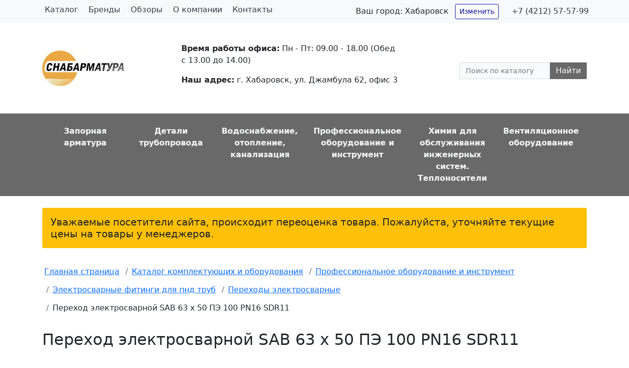

--- FILE ---
content_type: text/html; charset=UTF-8
request_url: https://snabarmatura.ru/catalog/perekhod-elektrosvarnoy-63-50-pe-100-pn16-sdr11/
body_size: 16263
content:
<!DOCTYPE html>
<html xml:lang="ru" lang="ru">
<head>

<!-- Yandex.Metrika counter -->
<!-- /Yandex.Metrika counter -->
		<meta name="viewport" content="width=device-width, initial-scale=1.0">
	<meta charset="UTF-8">

	<title>Переход электросварной SAB 63 x 50 ПЭ 100 PN16 SDR11 купить в Хабаровске - Снабарматура</title>

	<meta name="robots" content="index, follow">
	<meta name="keywords" content="Переход электросварной SAB 63 x 50 ПЭ 100 PN16 SDR11 Хабаровск">
	<meta name="description" content="Переход электросварной SAB 63 x 50 ПЭ 100 PN16 SDR11 — купить в Хабаровске оптом или в розницу со склада или под заказ в компании Снабарматура. В наличии широкий ассортимент комплектующих для инженерных систем и трубопроводов. Осуществляем отправку товаров в города Дальнего Востока (Владивосток, Благовещенск, Южно-Сахалинск, Якутск и др.). Предлагаем выгодные условия сотрудничества для строительных и монтажных организаций. Переход электросварной SAB 63 x 50 ПЭ 100 PN16 SDR11 сопровождается необходимой документацией. Для уточнения актуальной цены и сроков поставки свяжитесь с нашим отделом продаж.">
	<link rel="canonical" href="https://snabarmatura.ru/catalog/perekhod-elektrosvarnoy-63-50-pe-100-pn16-sdr11/">

	<meta property="og:title" content="Переход электросварной SAB 63 x 50 ПЭ 100 PN16 SDR11 купить в Хабаровске - Снабарматура">
	<meta property="og:description" content="Переход электросварной SAB 63 x 50 ПЭ 100 PN16 SDR11 — купить в Хабаровске оптом или в розницу со склада или под заказ в компании Снабарматура. В наличии широкий ассортимент комплектующих для инженерных систем и трубопроводов. Осуществляем отправку товаров в города Дальнего Востока (Владивосток, Благовещенск, Южно-Сахалинск, Якутск и др.). Предлагаем выгодные условия сотрудничества для строительных и монтажных организаций. Переход электросварной SAB 63 x 50 ПЭ 100 PN16 SDR11 сопровождается необходимой документацией. Для уточнения актуальной цены и сроков поставки свяжитесь с нашим отделом продаж.">
	<meta property="og:type" content="website">
	<meta property="og:url" content="https://snabarmatura.ru/catalog/perekhod-elektrosvarnoy-63-50-pe-100-pn16-sdr11/">
	<meta property="og:image" content="https://snabarmatura.ru/images/snabarmatura-office.jpg">
	<meta property="og:locale" content="ru_RU">

	<meta name="twitter:card" content="summary">
	<meta name="twitter:title" content="Переход электросварной SAB 63 x 50 ПЭ 100 PN16 SDR11 купить в Хабаровске - Снабарматура">
	<meta name="twitter:description" content="Переход электросварной SAB 63 x 50 ПЭ 100 PN16 SDR11 — купить в Хабаровске оптом или в розницу со склада или под заказ в компании Снабарматура. В наличии широкий ассортимент комплектующих для инженерных систем и трубопроводов. Осуществляем отправку товаров в города Дальнего Востока (Владивосток, Благовещенск, Южно-Сахалинск, Якутск и др.). Предлагаем выгодные условия сотрудничества для строительных и монтажных организаций. Переход электросварной SAB 63 x 50 ПЭ 100 PN16 SDR11 сопровождается необходимой документацией. Для уточнения актуальной цены и сроков поставки свяжитесь с нашим отделом продаж.">
    <meta name="twitter:image" content="https://snabarmatura.ru/images/snabarmatura-office.jpg">

	



<script type="extension/settings" data-extension="currency.currency-core">{"region":"ru"}</script>



	<script data-skip-moving="true">(function(w, d, n) {var cl = "bx-core";var ht = d.documentElement;var htc = ht ? ht.className : undefined;if (htc === undefined || htc.indexOf(cl) !== -1){return;}var ua = n.userAgent;if (/(iPad;)|(iPhone;)/i.test(ua)){cl += " bx-ios";}else if (/Windows/i.test(ua)){cl += ' bx-win';}else if (/Macintosh/i.test(ua)){cl += " bx-mac";}else if (/Linux/i.test(ua) && !/Android/i.test(ua)){cl += " bx-linux";}else if (/Android/i.test(ua)){cl += " bx-android";}cl += (/(ipad|iphone|android|mobile|touch)/i.test(ua) ? " bx-touch" : " bx-no-touch");cl += w.devicePixelRatio && w.devicePixelRatio >= 2? " bx-retina": " bx-no-retina";if (/AppleWebKit/.test(ua)){cl += " bx-chrome";}else if (/Opera/.test(ua)){cl += " bx-opera";}else if (/Firefox/.test(ua)){cl += " bx-firefox";}ht.className = htc ? htc + " " + cl : cl;})(window, document, navigator);</script>


<link href="/bitrix/js/ui/bootstrap4/css/bootstrap.css?1663680836182028" type="text/css"  rel="stylesheet" >
<link href="/bitrix/js/ui/design-tokens/dist/ui.design-tokens.css?171651549426358" type="text/css"  rel="stylesheet" >
<link href="/bitrix/js/ui/fonts/opensans/ui.font.opensans.css?16651381682555" type="text/css"  rel="stylesheet" >
<link href="/bitrix/js/main/popup/dist/main.popup.bundle.css?175385514131694" type="text/css"  rel="stylesheet" >
<link href="/bitrix/cache/css/s1/catalog-2026/page_5ddcedef3737b4d0faf903bf76b95032/page_5ddcedef3737b4d0faf903bf76b95032_v1.css?176835635428134" type="text/css"  rel="stylesheet" >
<link href="/bitrix/cache/css/s1/catalog-2026/template_98adb747f426f9990ab520275f80192f/template_98adb747f426f9990ab520275f80192f_v1.css?17683563427536" type="text/css"  data-template-style="true" rel="stylesheet" >
		<link rel="apple-touch-icon" sizes="180x180" href="/apple-touch-icon.png">
	<link rel="icon" type="image/png" sizes="32x32" href="/favicon-32x32.png">
	<link rel="icon" type="image/png" sizes="16x16" href="/favicon-16x16.png">
	<link rel="manifest" href="/site.webmanifest">
	<link rel="mask-icon" href="/safari-pinned-tab.svg" color="#5bbad5">
	<meta name="msapplication-TileColor" content="#da532c">
	<meta name="theme-color" content="#ffffff">

	
	</head>
<body>
	<noscript><div><img src="https://mc.yandex.ru/watch/83020738" style="position:absolute; left:-9999px;" alt=""></div></noscript>
		<div id="panel">
			</div>

	<div id="page-wrapper">
		<div id="topbar" class="d-flex align-items-center bg-light">
			<div class="container justify-content-center justify-content-md-between">
				<div class="row">
					<div class="col-12 col-lg-6 align-items-center"> 
					
	<ul class="nav">
									<li class="nav-item">
					<a href="/catalog/" class="nav-link link-dark active">
												Каталог					</a>
				</li>
												<li class="nav-item">
					<a href="/manufacturer/" class="nav-link link-dark">
												Бренды					</a>
				</li>
												<li class="nav-item">
					<a href="/blog/" class="nav-link link-dark">
												Обзоры					</a>
				</li>
												<li class="nav-item">
					<a href="/about/" class="nav-link link-dark">
												О компании					</a>
				</li>
												<li class="nav-item">
					<a href="/about/contact/" class="nav-link link-dark">
												Контакты					</a>
				</li>
						</ul>
					</div>

					<div class="col-12 col-lg-6 p-2 text-center text-md-right">
						<div class="d-inline p-3 text-nowrap city-change"><span>Ваш город: </span><span class="h6">Хабаровск</span> <a href="/cities/" title="Нажмите, чтобы выбрать город" class="btn btn-outline-primary btn-sm ml-2">Изменить</a></div>
						<div class="d-inline"><a href="tel:+74212575799" class="link-dark text-decoration-none text-nowrap" title="Нажмите, чтобы позвонить">+7 (4212) 57-57-99</a></div>
					</div>
				</div>
			</div>
		</div>

		<header id="header" class="container py-4">
			<div class="row align-items-center justify-content-between">
				<div class="logo col-xl-2">
										<a href="/">
						<img src="/images/sa-logo-header.webp" width="166" height="72" alt="Изображение логотипа компании Снабарматура, г. Хабаровск" title="Снабарматура Хабаровск - трубопроводная арматура и оборудование для инженерных систем в Хабаровске">
					</a>
									</div>

				<div class="col-xl-5 py-3">
					<p><span class="font-weight-bold">Время работы офиса:</span> Пн - Пт: 09.00 - 18.00 (Обед с 13.00 до 14.00)</p>
					<p><span class="font-weight-bold">Наш адрес:</span> г. Хабаровск, ул. Джамбула 62, офис 3</p>
				</div>

				<div id="searchbar" class="col-xl-3">
				<div id="title-search" class="bx-searchtitle">
	<form action="/search/index.php">
		<div class="bx-input-group">
			<input id="title-search-input" type="text" placeholder="Поиск по каталогу" name="q" value="" autocomplete="off" class="bx-form-control">
			<span class="bx-input-group-btn">
				<button class="btn btn-default" type="submit" name="s">Найти</button>
			</span>
		</div>
	</form>
</div>
				</div>
			</div>
		</header>

<nav id="tm-nav" class="py-3">
	<div class="container">
		<div class="nav">
	     <!-- first level-->
		<div class="col nav-item text-center">
			<a href="/catalog/zapornaya-armatura/" class="nav-link link-light font-weight-bold">
								<div class="tm-nav-text">
					Запорная арматура				</div>
			</a>
					</div>
	     <!-- first level-->
		<div class="col nav-item text-center">
			<a href="/catalog/detali-truboprovoda/" class="nav-link link-light font-weight-bold">
								<div class="tm-nav-text">
					Детали трубопровода				</div>
			</a>
					</div>
	     <!-- first level-->
		<div class="col nav-item text-center">
			<a href="/catalog/inzhenernaya-santekhnika/" class="nav-link link-light font-weight-bold">
								<div class="tm-nav-text">
					Водоснабжение, отопление, канализация				</div>
			</a>
					</div>
	     <!-- first level-->
		<div class="col nav-item text-center">
			<a href="/catalog/oborudovanie-instrument/" class="nav-link link-light font-weight-bold">
								<div class="tm-nav-text">
					Профессиональное оборудование и инструмент				</div>
			</a>
					</div>
	     <!-- first level-->
		<div class="col nav-item text-center">
			<a href="/catalog/khimiya/" class="nav-link link-light font-weight-bold">
								<div class="tm-nav-text">
					Химия для обслуживания инженерных систем. Теплоносители				</div>
			</a>
					</div>
	     <!-- first level-->
		<div class="col nav-item text-center">
			<a href="/catalog/ventilyatsionnoe-oborudovanie/" class="nav-link link-light font-weight-bold">
								<div class="tm-nav-text">
					Вентиляционное оборудование				</div>
			</a>
					</div>
	</div>
	</div>
</nav>

	


<div class="container">
	<div class="alert bg-warning my-4 h5">
		Уважаемые посетители сайта, происходит переоценка товара. Пожалуйста, уточняйте текущие цены на товары у менеджеров.
	</div>
</div>


		
<div class="container">
<nav aria-label="Breadcrumb" itemscope="" itemtype="https://schema.org/BreadcrumbList">
<ol class="breadcrumb bg-white pl-0">
			<li class="breadcrumb-item" id="bx_breadcrumb_0" itemprop="itemListElement" itemscope itemtype="http://schema.org/ListItem">
				
				<a href="/" title="Главная страница" itemprop="item">
					<span itemprop="name">Главная страница</span>
				</a>
				<meta itemprop="position" content="1">
			</li>
			<li class="breadcrumb-item" id="bx_breadcrumb_1" itemprop="itemListElement" itemscope itemtype="http://schema.org/ListItem">
				<i class="fa fa-angle-right"></i>
				<a href="/catalog/" title="Каталог комплектующих и оборудования" itemprop="item">
					<span itemprop="name">Каталог комплектующих и оборудования</span>
				</a>
				<meta itemprop="position" content="2">
			</li>
			<li class="breadcrumb-item" id="bx_breadcrumb_2" itemprop="itemListElement" itemscope itemtype="http://schema.org/ListItem">
				<i class="fa fa-angle-right"></i>
				<a href="/catalog/oborudovanie-instrument/" title="Профессиональное оборудование и инструмент" itemprop="item">
					<span itemprop="name">Профессиональное оборудование и инструмент</span>
				</a>
				<meta itemprop="position" content="3">
			</li>
			<li class="breadcrumb-item" id="bx_breadcrumb_3" itemprop="itemListElement" itemscope itemtype="http://schema.org/ListItem">
				<i class="fa fa-angle-right"></i>
				<a href="/catalog/oborudovanie-instrument/elektrosvarnye-fitingi/" title="Электросварные фитинги для пнд труб" itemprop="item">
					<span itemprop="name">Электросварные фитинги для пнд труб</span>
				</a>
				<meta itemprop="position" content="4">
			</li>
			<li class="breadcrumb-item" id="bx_breadcrumb_4" itemprop="itemListElement" itemscope itemtype="http://schema.org/ListItem">
				<i class="fa fa-angle-right"></i>
				<a href="/catalog/oborudovanie-instrument/elektrosvarnye-fitingi/perekhody/" title="Переходы электросварные" itemprop="item">
					<span itemprop="name">Переходы электросварные</span>
				</a>
				<meta itemprop="position" content="5">
			</li>
			<li class="breadcrumb-item">
				<i class="fa fa-angle-right"></i>
<span>Переход электросварной SAB 63 x 50 ПЭ 100 PN16 SDR11</span>
			</li></ol></nav>
</div>

<main>
	<div class="container mb-5">
<div class="row bx-yellow">
	<div class='col'>
			<div class="bx-catalog-element bx-yellow" id="bx_117848907_6361">
			<h1 class="mb-3 h2">Переход электросварной SAB 63 x 50 ПЭ 100 PN16 SDR11</h1>
			<div class="row">

		<div class="col-md">
			<div class="product-item-detail-slider-container" id="bx_117848907_6361_big_slider">
				<span class="product-item-detail-slider-close" data-entity="close-popup"></span>
				<div class="product-item-detail-slider-block
				"
					data-entity="images-slider-block">
					<span class="product-item-detail-slider-left" data-entity="slider-control-left" style="display: none;"></span>
					<span class="product-item-detail-slider-right" data-entity="slider-control-right" style="display: none;"></span>
					<div class="product-item-label-text product-item-label-big product-item-label-top product-item-label-left" id="bx_117848907_6361_sticker"
						style="display: none;">
											</div>
										<div class="product-item-detail-slider-images-container" data-entity="images-container">
														<div class="product-item-detail-slider-image active" data-entity="image" data-id="11318">
									<img src="/upload/iblock/61c/eszxc76b8qxrkxtm4fkbnxoquf33vpyz.webp" alt="Изображение Переход электросварной SAB 63 x 50 ПЭ 100 PN16 SDR11" title="Переход электросварной SAB 63 x 50 ПЭ 100 PN16 SDR11">
								</div>
																<div class="product-item-detail-slider-image" data-entity="image" data-id="11319">
									<img src="/upload/iblock/421/xuoog6nj3qrqnayjvf6nttcdew57mbo9.webp" alt="Изображение Переход электросварной SAB 63 x 50 ПЭ 100 PN16 SDR11" title="Переход электросварной SAB 63 x 50 ПЭ 100 PN16 SDR11">
								</div>
																<div class="product-item-detail-slider-image" data-entity="image" data-id="11320">
									<img src="/upload/iblock/ec7/4uqy91d8ufwotyta01d6rmae2yvsxzy0.webp" alt="Изображение Переход электросварной SAB 63 x 50 ПЭ 100 PN16 SDR11" title="Переход электросварной SAB 63 x 50 ПЭ 100 PN16 SDR11">
								</div>
																<div class="product-item-detail-slider-image" data-entity="image" data-id="11321">
									<img src="/upload/iblock/3f6/icdw2x4b8w7e2kxu7hon4lzfbeoa65tc.webp" alt="Изображение Переход электросварной SAB 63 x 50 ПЭ 100 PN16 SDR11" title="Переход электросварной SAB 63 x 50 ПЭ 100 PN16 SDR11">
								</div>
																<div class="product-item-detail-slider-image" data-entity="image" data-id="11322">
									<img src="/upload/iblock/9e2/jlzs9jcmxira47o3l5d8y2cni4drq0ga.webp" alt="Изображение Переход электросварной SAB 63 x 50 ПЭ 100 PN16 SDR11" title="Переход электросварной SAB 63 x 50 ПЭ 100 PN16 SDR11">
								</div>
																<div class="product-item-detail-slider-image" data-entity="image" data-id="11323">
									<img src="/upload/iblock/42a/1yybsaxua4b7pj0225lvzwhwcx3ew5bd.webp" alt="Изображение Переход электросварной SAB 63 x 50 ПЭ 100 PN16 SDR11" title="Переход электросварной SAB 63 x 50 ПЭ 100 PN16 SDR11">
								</div>
																<div class="product-item-detail-slider-image" data-entity="image" data-id="11324">
									<img src="/upload/iblock/68f/0jzmufynqqjw6sguj4qiu54tvfbnvc9t.webp" alt="Изображение Переход электросварной SAB 63 x 50 ПЭ 100 PN16 SDR11" title="Переход электросварной SAB 63 x 50 ПЭ 100 PN16 SDR11">
								</div>
													</div>
				</div>
										<div class="product-item-detail-slider-controls-block" id="bx_117848907_6361_slider_cont">
																<div class="product-item-detail-slider-controls-image active"
										data-entity="slider-control" data-value="11318">
										<img src="/upload/iblock/61c/eszxc76b8qxrkxtm4fkbnxoquf33vpyz.webp" alt="Изображение Переход электросварной SAB 63 x 50 ПЭ 100 PN16 SDR11" title="Переход электросварной SAB 63 x 50 ПЭ 100 PN16 SDR11">
									</div>
																		<div class="product-item-detail-slider-controls-image"
										data-entity="slider-control" data-value="11319">
										<img src="/upload/iblock/421/xuoog6nj3qrqnayjvf6nttcdew57mbo9.webp" alt="Изображение Переход электросварной SAB 63 x 50 ПЭ 100 PN16 SDR11" title="Переход электросварной SAB 63 x 50 ПЭ 100 PN16 SDR11">
									</div>
																		<div class="product-item-detail-slider-controls-image"
										data-entity="slider-control" data-value="11320">
										<img src="/upload/iblock/ec7/4uqy91d8ufwotyta01d6rmae2yvsxzy0.webp" alt="Изображение Переход электросварной SAB 63 x 50 ПЭ 100 PN16 SDR11" title="Переход электросварной SAB 63 x 50 ПЭ 100 PN16 SDR11">
									</div>
																		<div class="product-item-detail-slider-controls-image"
										data-entity="slider-control" data-value="11321">
										<img src="/upload/iblock/3f6/icdw2x4b8w7e2kxu7hon4lzfbeoa65tc.webp" alt="Изображение Переход электросварной SAB 63 x 50 ПЭ 100 PN16 SDR11" title="Переход электросварной SAB 63 x 50 ПЭ 100 PN16 SDR11">
									</div>
																		<div class="product-item-detail-slider-controls-image"
										data-entity="slider-control" data-value="11322">
										<img src="/upload/iblock/9e2/jlzs9jcmxira47o3l5d8y2cni4drq0ga.webp" alt="Изображение Переход электросварной SAB 63 x 50 ПЭ 100 PN16 SDR11" title="Переход электросварной SAB 63 x 50 ПЭ 100 PN16 SDR11">
									</div>
																		<div class="product-item-detail-slider-controls-image"
										data-entity="slider-control" data-value="11323">
										<img src="/upload/iblock/42a/1yybsaxua4b7pj0225lvzwhwcx3ew5bd.webp" alt="Изображение Переход электросварной SAB 63 x 50 ПЭ 100 PN16 SDR11" title="Переход электросварной SAB 63 x 50 ПЭ 100 PN16 SDR11">
									</div>
																		<div class="product-item-detail-slider-controls-image"
										data-entity="slider-control" data-value="11324">
										<img src="/upload/iblock/68f/0jzmufynqqjw6sguj4qiu54tvfbnvc9t.webp" alt="Изображение Переход электросварной SAB 63 x 50 ПЭ 100 PN16 SDR11" title="Переход электросварной SAB 63 x 50 ПЭ 100 PN16 SDR11">
									</div>
															</div>
									</div>
		</div>
				<div class="col-md-4">
			<div class="row">
				
				<div class="col-lg">
					<div class="product-item-detail-pay-block">
															<div class="mb-3">
										
										
										<div class="product-item-detail-price-current mb-1" id="bx_117848907_6361_price">Цена по запросу</div>


																			</div>
									 					</div>



										<table class="table table-borderless"><tbody><tr><th>Производитель:</th><td> SAB (Италия)</td></tr><tr><th>Артикул:</th><td>8029063050</td></tr></tbody></table>			
				</div>
			</div>
		</div>

	</div>
	
	<div class="row">
		<div class="col">
			<div class="row" id="bx_117848907_6361_tabs">
				<div class="col">
					<div class="product-item-detail-tabs-container">
						<ul class="product-item-detail-tabs-list">
															<li class="product-item-detail-tab active" data-entity="tab" data-value="description">
																			<span class="product-item-detail-tab-link">Описание</span>
																	</li>
														</ul>
					</div>
				</div>
			</div>

			<div class="row" id="bx_117848907_6361_tab_containers">
				<div class="col-xl-7">
											<div class="product-item-detail-tab-content active"
							data-entity="tab-container"
							data-value="description"
							id="bx_117848907_6361_description">
							<p>Купить переход электросварной SAB 63 x 50 ПЭ 100 PN16 SDR11 в Хабаровске оптом или в розницу вы можете в компании «СНАБАРМАТУРА». Организация доставки в любой регион Дальнего Востока.</p>
<p><b>Прием заявок:</b></p>
<ul>
<li>Телефоны:
<ul>
<li><a href="tel:+74212575799">+7 (4212) 57-57-99</a></li>
<li><a href="tel:+74212645098">+7 (4212) 64-50-98</a></li>
<li><a href="tel:+79098255098">+7 (909) 825-50-98</a></li>
</ul></li>
<li>E-mail: <a href="mailto:snabarmatura27@gmail.com">snabarmatura27@gmail.com</a></li>
<li>WhatsApp: <a href="https://wa.me/79098255098">Отправить сообщение</a></li>
</ul>
<h2>Применение</h2>
<p>Электросварной переход SAB 63 x 50 ПЭ 100 PN16 SDR11 предназначен для надежного и оперативного соединения полиэтиленовых труб разных диаметров между собой или с различными фитингами.</p>
<p>Он снабжен закладным нагревателем закрытого типа для избежания его механических повреждений и изготовлен из полиэтилена низкого давления (ПНД) марки PE100. Служит для соединения элементов трубопровода с максимальным давлением 1,6 МПа.</p>
<h2>Особенности</h2>
<ul>
<li>Переходы из ПНД могут использоваться как для напорных трубопроводов холодного водоснабжения, так и для газопроводов;</li>
<li>Для напорных трубопроводов: фитинги нельзя использовать с горячими жидкостями (температура выше 40°) или ниже 0°C и в агрессивных химических средах;</li>
<li>Материал электросварного перехода: полиэтилен высокой плотности 100 кг/м3;</li>
<li>Максимальное давление для переходов SDR11 - 1,6 МПа;</li>
<li>Для монтажа электросварных фитингов потребуется электромуфтовый сварочный аппарат.</li>
</ul>
<h2>Технические характеристики</h2>
<table class="table">
<tbody>
<tr>
<th>Диаметр труб D, мм:</th><td>63</td>
</tr><tr>
<th>Давление, МПа:</th><td>1.6</td>
</tr><tr>
<th>Длина L, мм:</th><td>102</td>
</tr><tr>
<th>SDR:</th><td>11</td>
</tr><tr>
<th>Диаметр труб d, мм:</th><td>50</td>
</tr><tr>
<th>Плотность материала:</th><td>100</td>
</tr><tr>
<th>Вес, кг:</th><td>0.15</td>
</tr>
</tbody>
</table>						</div>
										</div>
<div>
<a href='/catalog/oborudovanie-instrument/elektrosvarnye-fitingi/perekhody/'>Вернуться в раздел «Переходы электросварные»</a>				

	
			</div>

	<div class="row">
		<div class="col">
					</div>
	</div>

	<!--Small Card-->
			

	<!--Top tabs-->
	<div class="pt-2 pb-0 product-item-detail-tabs-container-fixed d-none" id="bx_117848907_6361_tabs_panel">
		<ul class="product-item-detail-tabs-list">
							<li class="product-item-detail-tab active" data-entity="tab" data-value="description">
											<span class="product-item-detail-tab-link">Описание</span>
									</li>
						</ul>
	</div>

					</span>
			<h2>Смотрите также</h2><div class="row bx-blue"> 	<div class="col-lg-9">
	
		<div class="mb-4 catalog-section" data-entity="container-7n6k5u">
			<!-- items-container -->
								<div class="row product-item-list-col-4" data-entity="items-row">
															<div class="col-6 col-xl-3 product-item-small-card">
										
	<div class="product-item-container"
		id="bx_3966226736_6373_7e1b8e3524755c391129a9d7e6f2d206" data-entity="item">
		
<div class="product-item text-center">
		<a href="/catalog/perekhod-elektrosvarnoy-200-160-pe-100-pn16-sdr11/" class="text-decoration-none">
	<img src="/upload/iblock/d7e/9vvuyi1g2jd02u7c01hh3kvx088bldkv.webp" alt="Изображение Переход электросварной 200 x 160 ПЭ 100 PN16 SDR11" title="Переход электросварной 200 x 160 ПЭ 100 PN16 SDR11" class="img-fluid mb-4" width="200" height="200">

	<p class="product-item-title">Переход электросварной 200 x 160 ПЭ 100 PN16 SDR11</p>
	</a>

					<div class="product-item-info-container product-item-price-container" data-entity="price-block">
												<span class="product-item-price-current" id="bx_3966226736_6373_7e1b8e3524755c391129a9d7e6f2d206_price">
							Цена по запросу						</span>
					</div>

</div>

									
		
					</div>
										</div>
																		<div class="col-6 col-xl-3 product-item-small-card">
										
	<div class="product-item-container"
		id="bx_3966226736_6363_362ce596257894d11ab5c1d73d13c755" data-entity="item">
		
<div class="product-item text-center">
		<a href="/catalog/perekhod-elektrosvarnoy-90-50-pe-100-pn16-sdr11/" class="text-decoration-none">
	<img src="/upload/iblock/c41/gtaru7ue9ybbgh863dm6uvgcjgqtcet3.webp" alt="Изображение Переход электросварной SAB 90 x 50 ПЭ 100 PN16 SDR11" title="Переход электросварной SAB 90 x 50 ПЭ 100 PN16 SDR11" class="img-fluid mb-4" width="200" height="200">

	<p class="product-item-title">Переход электросварной SAB 90 x 50 ПЭ 100 PN16 SDR11</p>
	</a>

					<div class="product-item-info-container product-item-price-container" data-entity="price-block">
												<span class="product-item-price-current" id="bx_3966226736_6363_362ce596257894d11ab5c1d73d13c755_price">
							Цена по запросу						</span>
					</div>

</div>

									
		
					</div>
										</div>
																		<div class="col-6 col-xl-3 product-item-small-card">
										
	<div class="product-item-container"
		id="bx_3966226736_6360_c80764dfaf26ca80162484593ec7c29b" data-entity="item">
		
<div class="product-item text-center">
		<a href="/catalog/perekhod-elektrosvarnoy-63-40-pe-100-pn16-sdr11/" class="text-decoration-none">
	<img src="/upload/iblock/e82/l0svm26hit0p3du13x4mrsgicv3uyhul.webp" alt="Изображение Переход электросварной SAB 63 x 40 ПЭ 100 PN16 SDR11" title="Переход электросварной SAB 63 x 40 ПЭ 100 PN16 SDR11" class="img-fluid mb-4" width="200" height="200">

	<p class="product-item-title">Переход электросварной SAB 63 x 40 ПЭ 100 PN16 SDR11</p>
	</a>

					<div class="product-item-info-container product-item-price-container" data-entity="price-block">
												<span class="product-item-price-current" id="bx_3966226736_6360_c80764dfaf26ca80162484593ec7c29b_price">
							Цена по запросу						</span>
					</div>

</div>

									
		
					</div>
										</div>
																		<div class="col-6 col-xl-3 product-item-small-card">
										
	<div class="product-item-container"
		id="bx_3966226736_6370_d0fb066f64e2309c4b241a491f76c62e" data-entity="item">
		
<div class="product-item text-center">
		<a href="/catalog/perekhod-elektrosvarnoy-160-90-pe-100-pn16-sdr11/" class="text-decoration-none">
	<img src="/upload/iblock/246/x4vndazcyw8lfjgte2wrx3rej18kupyp.webp" alt="Изображение Переход электросварной SAB 160 x 90 ПЭ 100 PN16 SDR11" title="Переход электросварной SAB 160 x 90 ПЭ 100 PN16 SDR11" class="img-fluid mb-4" width="200" height="200">

	<p class="product-item-title">Переход электросварной SAB 160 x 90 ПЭ 100 PN16 SDR11</p>
	</a>

					<div class="product-item-info-container product-item-price-container" data-entity="price-block">
												<span class="product-item-price-current" id="bx_3966226736_6370_d0fb066f64e2309c4b241a491f76c62e_price">
							Цена по запросу						</span>
					</div>

</div>

									
		
					</div>
										</div>
														</div>
								<!-- items-container -->
		</div>
					</div>
</div> <!-- component-end -->				</div>
</div>

											<div class="row mb-5">
						<div class="col" data-entity="parent-container">
							<div data-entity="header" data-showed="false" style="display: none; opacity: 0;">
							<h2>
								С этим товаром рекомендуем							</h2>
							</div>
													</div>
					</div>
						</div>
	</div>
<div class="row">
	<div class="col">
<h2>Осуществляем отправку заказов в города</h2>
<ul>
<li>Хабаровского края (Комсомольск-на-Амуре)
<li>Приморского края (Владивосток, Уссурийск, Находку)
<li>Амурской области (Благовещенск)
<li>Якутии (Якутск)
<li>Сахалинской области (Южно-Сахалинск)
<li>Камчатского края (Петропавловск-Камчатский)
<li>Магаданской области (Магадан)
<li>Еврейской автономной области (Биробиджан)
</ul>
<p>и другие города Дальнего Востока.</p>
	</div>
</div>
</div> 				</main>

<footer class="py-5 bg-dark text-light">


									<div class="container">
					<div class="row">
						<div class="col">
								<div class="mb-4">
																		<a href="/">
										<img src="/images/sa-logo-footer.webp" width="140" height="61" alt="Изображение логотипа компании Снабарматура, г. Хабаровск" title="Снабарматура Хабаровск - трубопроводная арматура и оборудование для инженерных систем." loading="lazy">
									</a>
																	</div>
								<p>Компания работает с 1997 года на рынках трубопроводной арматуры, сантехнического оборудования и инженерных систем отопления.</p>
							</div>
							<div class="col footer-menu">
								<p class="h5">Каталог</p>
										<ul>
											<li>
					<a href="/catalog/zapornaya-armatura/" class="link-light text-decoration-none">
						Запорная арматура					</a>
				</li>
																																																																																																																																																																																																																																																																																																																																																																																																																																																																																																																																																																																																																																																																																																																																																																																																																							<li>
					<a href="/catalog/detali-truboprovoda/" class="link-light text-decoration-none">
						Детали трубопровода					</a>
				</li>
																																																																																																																																																																																																																																																																																																																																																																											<li>
					<a href="/catalog/inzhenernaya-santekhnika/" class="link-light text-decoration-none">
						Водоснабжение, отопление, канализация					</a>
				</li>
																																																																																																																																																																																																																																																																																																																																																																																																																																																			<li>
					<a href="/catalog/oborudovanie-instrument/" class="link-light text-decoration-none">
						Профессиональное оборудование и инструмент					</a>
				</li>
																																																																																																																																																																																																																																																																																																																																																																																																																																																																																																																																																																																																																																																																																																																																																																																																																																																																																							<li>
					<a href="/catalog/khimiya/" class="link-light text-decoration-none">
						Химия для обслуживания инженерных систем. Теплоносители					</a>
				</li>
																																																																							<li>
					<a href="/catalog/ventilyatsionnoe-oborudovanie/" class="link-light text-decoration-none">
						Вентиляционное оборудование					</a>
				</li>
																																																					</ul>
								<div class="pb-4">
									<a href="/catalog-map/" class="link-light" title="Нажмите, чтобы посмотреть больше разделов каталога">Карта каталога</a>
								</div>
							</div>
							<div class="col footer-menu">
								<p class="h5">О компании</p>
										<ul>
											<li>
					<a href="/manufacturer/" class="link-light text-decoration-none">
						Производители					</a>
				</li>
											<li>
					<a href="/about/" class="link-light text-decoration-none">
						О компании					</a>
				</li>
											<li>
					<a href="/about/contact/" class="link-light text-decoration-none">
						Контакты					</a>
				</li>
					</ul>
							</div>
							<div class="col footer-menu">
								<p class="h5">Контакты</p>
								<ul>
	<li><address>г. Хабаровск, ул. Джамбула 62, офис 3</address></li>
	<li>Пн-Пт 9:00-18:00</li>
	<li><a href="tel:+74212575799" class="link-light" title="Позвонить">+7 (4212) 57 57 99</a></li>
	<li><a href="mailto:snabarmatura27@gmail.com" class="link-light" title="Написать письмо">snabarmatura27@gmail.com</a></li>
</ul>
							</div>
						</div>
											
				<div class="row">
					<hr>
						<div class="col">
							<div>
								Данный сайт носит исключительно информационный характер и не является публичной офертой, определяемой положениями Статьи 437 Гражданского кодекса РФ. Информацию о наличии, ценах, способах приобретения и доставки вы можете узнать у менеджеров по телефону, по электронной почте или через форму обратной связи.							</div>
							<div class=".d-none .d-sm-block .d-md-none py-2">
								<a href="#" class="link-warning" title="Перейти к началу страницы">Наверх</a>
							</div>
					</div>
				</div>
			</div>
	</footer>
        		</div> 	<script type="text/javascript">
   (function(m,e,t,r,i,k,a){m[i]=m[i]||function(){(m[i].a=m[i].a||[]).push(arguments)};
   m[i].l=1*new Date();k=e.createElement(t),a=e.getElementsByTagName(t)[0],k.async=1,k.src=r,a.parentNode.insertBefore(k,a)})
   (window, document, "script", "https://mc.yandex.ru/metrika/tag.js", "ym");

   ym(83020738, "init", {
        clickmap:true,
        trackLinks:true,
        accurateTrackBounce:true
   });
</script>
<script>if(!window.BX)window.BX={};if(!window.BX.message)window.BX.message=function(mess){if(typeof mess==='object'){for(let i in mess) {BX.message[i]=mess[i];} return true;}};</script>
<script>(window.BX||top.BX).message({"JS_CORE_LOADING":"Загрузка...","JS_CORE_NO_DATA":"- Нет данных -","JS_CORE_WINDOW_CLOSE":"Закрыть","JS_CORE_WINDOW_EXPAND":"Развернуть","JS_CORE_WINDOW_NARROW":"Свернуть в окно","JS_CORE_WINDOW_SAVE":"Сохранить","JS_CORE_WINDOW_CANCEL":"Отменить","JS_CORE_WINDOW_CONTINUE":"Продолжить","JS_CORE_H":"ч","JS_CORE_M":"м","JS_CORE_S":"с","JSADM_AI_HIDE_EXTRA":"Скрыть лишние","JSADM_AI_ALL_NOTIF":"Показать все","JSADM_AUTH_REQ":"Требуется авторизация!","JS_CORE_WINDOW_AUTH":"Войти","JS_CORE_IMAGE_FULL":"Полный размер"});</script><script src="/bitrix/js/main/core/core.js?1754966592511455"></script><script>BX.Runtime.registerExtension({"name":"main.core","namespace":"BX","loaded":true});</script>
<script>BX.setJSList(["\/bitrix\/js\/main\/core\/core_ajax.js","\/bitrix\/js\/main\/core\/core_promise.js","\/bitrix\/js\/main\/polyfill\/promise\/js\/promise.js","\/bitrix\/js\/main\/loadext\/loadext.js","\/bitrix\/js\/main\/loadext\/extension.js","\/bitrix\/js\/main\/polyfill\/promise\/js\/promise.js","\/bitrix\/js\/main\/polyfill\/find\/js\/find.js","\/bitrix\/js\/main\/polyfill\/includes\/js\/includes.js","\/bitrix\/js\/main\/polyfill\/matches\/js\/matches.js","\/bitrix\/js\/ui\/polyfill\/closest\/js\/closest.js","\/bitrix\/js\/main\/polyfill\/fill\/main.polyfill.fill.js","\/bitrix\/js\/main\/polyfill\/find\/js\/find.js","\/bitrix\/js\/main\/polyfill\/matches\/js\/matches.js","\/bitrix\/js\/main\/polyfill\/core\/dist\/polyfill.bundle.js","\/bitrix\/js\/main\/core\/core.js","\/bitrix\/js\/main\/polyfill\/intersectionobserver\/js\/intersectionobserver.js","\/bitrix\/js\/main\/lazyload\/dist\/lazyload.bundle.js","\/bitrix\/js\/main\/polyfill\/core\/dist\/polyfill.bundle.js","\/bitrix\/js\/main\/parambag\/dist\/parambag.bundle.js"]);
</script>
<script>BX.Runtime.registerExtension({"name":"jquery3","namespace":"window","loaded":true});</script>
<script>BX.Runtime.registerExtension({"name":"ui.bootstrap4","namespace":"window","loaded":true});</script>
<script>BX.Runtime.registerExtension({"name":"ui.design-tokens","namespace":"window","loaded":true});</script>
<script>BX.Runtime.registerExtension({"name":"ui.fonts.opensans","namespace":"window","loaded":true});</script>
<script>BX.Runtime.registerExtension({"name":"main.popup","namespace":"BX.Main","loaded":true});</script>
<script>BX.Runtime.registerExtension({"name":"popup","namespace":"window","loaded":true});</script>
<script>BX.Runtime.registerExtension({"name":"fx","namespace":"window","loaded":true});</script>
<script>BX.Runtime.registerExtension({"name":"currency.currency-core","namespace":"BX.Currency","loaded":true});</script>
<script>BX.Runtime.registerExtension({"name":"currency","namespace":"window","loaded":true});</script>
<script>(window.BX||top.BX).message({"LANGUAGE_ID":"ru","FORMAT_DATE":"DD.MM.YYYY","FORMAT_DATETIME":"DD.MM.YYYY HH:MI:SS","COOKIE_PREFIX":"BITRIX_SM","SERVER_TZ_OFFSET":"10800","UTF_MODE":"Y","SITE_ID":"s1","SITE_DIR":"\/","USER_ID":"","SERVER_TIME":1768444799,"USER_TZ_OFFSET":25200,"USER_TZ_AUTO":"Y","bitrix_sessid":"882b87eb00cea7b2283673ca52725a45"});</script><script  src="/bitrix/cache/js/s1/catalog-2026/kernel_main/kernel_main_v1.js?1768438172246209"></script>
<script src="/bitrix/js/main/jquery/jquery-3.6.0.min.js?166368083489501"></script>
<script src="/bitrix/js/ui/bootstrap4/js/bootstrap.js?1663680836123765"></script>
<script src="/bitrix/js/main/popup/dist/main.popup.bundle.js?1762484531119952"></script>
<script src="/bitrix/js/currency/currency-core/dist/currency-core.bundle.js?17175591618800"></script>
<script src="/bitrix/js/currency/core_currency.js?17175591611181"></script>
<script>BX.setJSList(["\/bitrix\/js\/main\/core\/core_fx.js","\/bitrix\/js\/main\/pageobject\/dist\/pageobject.bundle.js","\/bitrix\/js\/main\/core\/core_window.js","\/bitrix\/js\/main\/date\/main.date.js","\/bitrix\/js\/main\/core\/core_date.js","\/bitrix\/js\/main\/utils.js","\/local\/templates\/catalog-2026\/components\/bitrix\/catalog.element\/bootstrap_v42\/script.js","\/bitrix\/components\/bitrix\/search.title\/script.js"]);</script>
<script>
					(function () {
						"use strict";

						var counter = function ()
						{
							var cookie = (function (name) {
								var parts = ("; " + document.cookie).split("; " + name + "=");
								if (parts.length == 2) {
									try {return JSON.parse(decodeURIComponent(parts.pop().split(";").shift()));}
									catch (e) {}
								}
							})("BITRIX_CONVERSION_CONTEXT_s1");

							if (cookie && cookie.EXPIRE >= BX.message("SERVER_TIME"))
								return;

							var request = new XMLHttpRequest();
							request.open("POST", "/bitrix/tools/conversion/ajax_counter.php", true);
							request.setRequestHeader("Content-type", "application/x-www-form-urlencoded");
							request.send(
								"SITE_ID="+encodeURIComponent("s1")+
								"&sessid="+encodeURIComponent(BX.bitrix_sessid())+
								"&HTTP_REFERER="+encodeURIComponent(document.referrer)
							);
						};

						if (window.frameRequestStart === true)
							BX.addCustomEvent("onFrameDataReceived", counter);
						else
							BX.ready(counter);
					})();
				</script>



<script  src="/bitrix/cache/js/s1/catalog-2026/template_78a6835a0eb98024cb4442974b9c06db/template_78a6835a0eb98024cb4442974b9c06db_v1.js?176835634210835"></script>
<script  src="/bitrix/cache/js/s1/catalog-2026/page_96076df010fab25bd85ce495f3802718/page_96076df010fab25bd85ce495f3802718_v1.js?176835635490203"></script>


<script>
	BX.ready(function(){
		new JCTitleSearch({
			'AJAX_PAGE' : '/catalog/perekhod-elektrosvarnoy-63-50-pe-100-pn16-sdr11/',
			'CONTAINER_ID': 'title-search',
			'INPUT_ID': 'title-search-input',
			'MIN_QUERY_LEN': 2
		});
	});
</script>

<script>
			var obbx_3966226736_6373_7e1b8e3524755c391129a9d7e6f2d206 = new JCCatalogItem({'PRODUCT_TYPE':'1','SHOW_QUANTITY':false,'SHOW_ADD_BASKET_BTN':false,'SHOW_BUY_BTN':true,'SHOW_ABSENT':true,'SHOW_OLD_PRICE':false,'ADD_TO_BASKET_ACTION':'ADD','SHOW_CLOSE_POPUP':false,'SHOW_DISCOUNT_PERCENT':false,'DISPLAY_COMPARE':false,'BIG_DATA':false,'TEMPLATE_THEME':'blue','VIEW_MODE':'CARD','USE_SUBSCRIBE':false,'PRODUCT':{'ID':'6373','NAME':'Переход электросварной 200 x 160 ПЭ 100 PN16 SDR11','DETAIL_PAGE_URL':'/catalog/perekhod-elektrosvarnoy-200-160-pe-100-pn16-sdr11/','PICT':{'ID':'11414','SRC':'/upload/iblock/cc8/3740g3vm3zcc6llqwoxi544xbonv3bas.webp','WIDTH':'600','HEIGHT':'600'},'CAN_BUY':false,'CHECK_QUANTITY':false,'MAX_QUANTITY':'0','STEP_QUANTITY':'1','QUANTITY_FLOAT':true,'ITEM_PRICE_MODE':'','ITEM_PRICES':[],'ITEM_PRICE_SELECTED':'','ITEM_QUANTITY_RANGES':[],'ITEM_QUANTITY_RANGE_SELECTED':'','ITEM_MEASURE_RATIOS':{'5506':{'ID':'5506','RATIO':'1','IS_DEFAULT':'Y','PRODUCT_ID':'6373'}},'ITEM_MEASURE_RATIO_SELECTED':'5506','MORE_PHOTO':'','MORE_PHOTO_COUNT':''},'BASKET':{'ADD_PROPS':true,'QUANTITY':'quantity','PROPS':'prop','EMPTY_PROPS':true,'BASKET_URL':'/personal/basket.php','ADD_URL_TEMPLATE':'/catalog/perekhod-elektrosvarnoy-63-50-pe-100-pn16-sdr11/?action=ADD2BASKET&id=#ID#','BUY_URL_TEMPLATE':'/catalog/perekhod-elektrosvarnoy-63-50-pe-100-pn16-sdr11/?action=BUY&id=#ID#'},'VISUAL':{'ID':'bx_3966226736_6373_7e1b8e3524755c391129a9d7e6f2d206','PICT_ID':'bx_3966226736_6373_7e1b8e3524755c391129a9d7e6f2d206_secondpict','PICT_SLIDER_ID':'bx_3966226736_6373_7e1b8e3524755c391129a9d7e6f2d206_pict_slider','QUANTITY_ID':'bx_3966226736_6373_7e1b8e3524755c391129a9d7e6f2d206_quantity','QUANTITY_UP_ID':'bx_3966226736_6373_7e1b8e3524755c391129a9d7e6f2d206_quant_up','QUANTITY_DOWN_ID':'bx_3966226736_6373_7e1b8e3524755c391129a9d7e6f2d206_quant_down','PRICE_ID':'bx_3966226736_6373_7e1b8e3524755c391129a9d7e6f2d206_price','PRICE_OLD_ID':'bx_3966226736_6373_7e1b8e3524755c391129a9d7e6f2d206_price_old','PRICE_TOTAL_ID':'bx_3966226736_6373_7e1b8e3524755c391129a9d7e6f2d206_price_total','BUY_ID':'bx_3966226736_6373_7e1b8e3524755c391129a9d7e6f2d206_buy_link','BASKET_PROP_DIV':'bx_3966226736_6373_7e1b8e3524755c391129a9d7e6f2d206_basket_prop','BASKET_ACTIONS_ID':'bx_3966226736_6373_7e1b8e3524755c391129a9d7e6f2d206_basket_actions','NOT_AVAILABLE_MESS':'bx_3966226736_6373_7e1b8e3524755c391129a9d7e6f2d206_not_avail','COMPARE_LINK_ID':'bx_3966226736_6373_7e1b8e3524755c391129a9d7e6f2d206_compare_link','SUBSCRIBE_ID':'bx_3966226736_6373_7e1b8e3524755c391129a9d7e6f2d206_subscribe'},'PRODUCT_DISPLAY_MODE':'Y','USE_ENHANCED_ECOMMERCE':'N','DATA_LAYER_NAME':'dataLayer','BRAND_PROPERTY':'','IS_FACEBOOK_CONVERSION_CUSTOMIZE_PRODUCT_EVENT_ENABLED':false});
		</script>
<script>
			var obbx_3966226736_6363_362ce596257894d11ab5c1d73d13c755 = new JCCatalogItem({'PRODUCT_TYPE':'1','SHOW_QUANTITY':false,'SHOW_ADD_BASKET_BTN':false,'SHOW_BUY_BTN':true,'SHOW_ABSENT':true,'SHOW_OLD_PRICE':false,'ADD_TO_BASKET_ACTION':'ADD','SHOW_CLOSE_POPUP':false,'SHOW_DISCOUNT_PERCENT':false,'DISPLAY_COMPARE':false,'BIG_DATA':false,'TEMPLATE_THEME':'blue','VIEW_MODE':'CARD','USE_SUBSCRIBE':false,'PRODUCT':{'ID':'6363','NAME':'Переход электросварной SAB 90 x 50 ПЭ 100 PN16 SDR11','DETAIL_PAGE_URL':'/catalog/perekhod-elektrosvarnoy-90-50-pe-100-pn16-sdr11/','PICT':{'ID':'11334','SRC':'/upload/iblock/cb7/4452rjawmulz41wrrrz31vucp14qdtdd.webp','WIDTH':'600','HEIGHT':'600'},'CAN_BUY':false,'CHECK_QUANTITY':false,'MAX_QUANTITY':'0','STEP_QUANTITY':'1','QUANTITY_FLOAT':true,'ITEM_PRICE_MODE':'','ITEM_PRICES':[],'ITEM_PRICE_SELECTED':'','ITEM_QUANTITY_RANGES':[],'ITEM_QUANTITY_RANGE_SELECTED':'','ITEM_MEASURE_RATIOS':{'5496':{'ID':'5496','RATIO':'1','IS_DEFAULT':'Y','PRODUCT_ID':'6363'}},'ITEM_MEASURE_RATIO_SELECTED':'5496','MORE_PHOTO':'','MORE_PHOTO_COUNT':''},'BASKET':{'ADD_PROPS':true,'QUANTITY':'quantity','PROPS':'prop','EMPTY_PROPS':true,'BASKET_URL':'/personal/basket.php','ADD_URL_TEMPLATE':'/catalog/perekhod-elektrosvarnoy-63-50-pe-100-pn16-sdr11/?action=ADD2BASKET&id=#ID#','BUY_URL_TEMPLATE':'/catalog/perekhod-elektrosvarnoy-63-50-pe-100-pn16-sdr11/?action=BUY&id=#ID#'},'VISUAL':{'ID':'bx_3966226736_6363_362ce596257894d11ab5c1d73d13c755','PICT_ID':'bx_3966226736_6363_362ce596257894d11ab5c1d73d13c755_secondpict','PICT_SLIDER_ID':'bx_3966226736_6363_362ce596257894d11ab5c1d73d13c755_pict_slider','QUANTITY_ID':'bx_3966226736_6363_362ce596257894d11ab5c1d73d13c755_quantity','QUANTITY_UP_ID':'bx_3966226736_6363_362ce596257894d11ab5c1d73d13c755_quant_up','QUANTITY_DOWN_ID':'bx_3966226736_6363_362ce596257894d11ab5c1d73d13c755_quant_down','PRICE_ID':'bx_3966226736_6363_362ce596257894d11ab5c1d73d13c755_price','PRICE_OLD_ID':'bx_3966226736_6363_362ce596257894d11ab5c1d73d13c755_price_old','PRICE_TOTAL_ID':'bx_3966226736_6363_362ce596257894d11ab5c1d73d13c755_price_total','BUY_ID':'bx_3966226736_6363_362ce596257894d11ab5c1d73d13c755_buy_link','BASKET_PROP_DIV':'bx_3966226736_6363_362ce596257894d11ab5c1d73d13c755_basket_prop','BASKET_ACTIONS_ID':'bx_3966226736_6363_362ce596257894d11ab5c1d73d13c755_basket_actions','NOT_AVAILABLE_MESS':'bx_3966226736_6363_362ce596257894d11ab5c1d73d13c755_not_avail','COMPARE_LINK_ID':'bx_3966226736_6363_362ce596257894d11ab5c1d73d13c755_compare_link','SUBSCRIBE_ID':'bx_3966226736_6363_362ce596257894d11ab5c1d73d13c755_subscribe'},'PRODUCT_DISPLAY_MODE':'Y','USE_ENHANCED_ECOMMERCE':'N','DATA_LAYER_NAME':'dataLayer','BRAND_PROPERTY':'','IS_FACEBOOK_CONVERSION_CUSTOMIZE_PRODUCT_EVENT_ENABLED':false});
		</script>
<script>
			var obbx_3966226736_6360_c80764dfaf26ca80162484593ec7c29b = new JCCatalogItem({'PRODUCT_TYPE':'1','SHOW_QUANTITY':false,'SHOW_ADD_BASKET_BTN':false,'SHOW_BUY_BTN':true,'SHOW_ABSENT':true,'SHOW_OLD_PRICE':false,'ADD_TO_BASKET_ACTION':'ADD','SHOW_CLOSE_POPUP':false,'SHOW_DISCOUNT_PERCENT':false,'DISPLAY_COMPARE':false,'BIG_DATA':false,'TEMPLATE_THEME':'blue','VIEW_MODE':'CARD','USE_SUBSCRIBE':false,'PRODUCT':{'ID':'6360','NAME':'Переход электросварной SAB 63 x 40 ПЭ 100 PN16 SDR11','DETAIL_PAGE_URL':'/catalog/perekhod-elektrosvarnoy-63-40-pe-100-pn16-sdr11/','PICT':{'ID':'11310','SRC':'/upload/iblock/ace/bahdg64315h1s1c2dw0t0svj7nyrderk.webp','WIDTH':'600','HEIGHT':'600'},'CAN_BUY':false,'CHECK_QUANTITY':false,'MAX_QUANTITY':'0','STEP_QUANTITY':'1','QUANTITY_FLOAT':true,'ITEM_PRICE_MODE':'','ITEM_PRICES':[],'ITEM_PRICE_SELECTED':'','ITEM_QUANTITY_RANGES':[],'ITEM_QUANTITY_RANGE_SELECTED':'','ITEM_MEASURE_RATIOS':{'5493':{'ID':'5493','RATIO':'1','IS_DEFAULT':'Y','PRODUCT_ID':'6360'}},'ITEM_MEASURE_RATIO_SELECTED':'5493','MORE_PHOTO':'','MORE_PHOTO_COUNT':''},'BASKET':{'ADD_PROPS':true,'QUANTITY':'quantity','PROPS':'prop','EMPTY_PROPS':true,'BASKET_URL':'/personal/basket.php','ADD_URL_TEMPLATE':'/catalog/perekhod-elektrosvarnoy-63-50-pe-100-pn16-sdr11/?action=ADD2BASKET&id=#ID#','BUY_URL_TEMPLATE':'/catalog/perekhod-elektrosvarnoy-63-50-pe-100-pn16-sdr11/?action=BUY&id=#ID#'},'VISUAL':{'ID':'bx_3966226736_6360_c80764dfaf26ca80162484593ec7c29b','PICT_ID':'bx_3966226736_6360_c80764dfaf26ca80162484593ec7c29b_secondpict','PICT_SLIDER_ID':'bx_3966226736_6360_c80764dfaf26ca80162484593ec7c29b_pict_slider','QUANTITY_ID':'bx_3966226736_6360_c80764dfaf26ca80162484593ec7c29b_quantity','QUANTITY_UP_ID':'bx_3966226736_6360_c80764dfaf26ca80162484593ec7c29b_quant_up','QUANTITY_DOWN_ID':'bx_3966226736_6360_c80764dfaf26ca80162484593ec7c29b_quant_down','PRICE_ID':'bx_3966226736_6360_c80764dfaf26ca80162484593ec7c29b_price','PRICE_OLD_ID':'bx_3966226736_6360_c80764dfaf26ca80162484593ec7c29b_price_old','PRICE_TOTAL_ID':'bx_3966226736_6360_c80764dfaf26ca80162484593ec7c29b_price_total','BUY_ID':'bx_3966226736_6360_c80764dfaf26ca80162484593ec7c29b_buy_link','BASKET_PROP_DIV':'bx_3966226736_6360_c80764dfaf26ca80162484593ec7c29b_basket_prop','BASKET_ACTIONS_ID':'bx_3966226736_6360_c80764dfaf26ca80162484593ec7c29b_basket_actions','NOT_AVAILABLE_MESS':'bx_3966226736_6360_c80764dfaf26ca80162484593ec7c29b_not_avail','COMPARE_LINK_ID':'bx_3966226736_6360_c80764dfaf26ca80162484593ec7c29b_compare_link','SUBSCRIBE_ID':'bx_3966226736_6360_c80764dfaf26ca80162484593ec7c29b_subscribe'},'PRODUCT_DISPLAY_MODE':'Y','USE_ENHANCED_ECOMMERCE':'N','DATA_LAYER_NAME':'dataLayer','BRAND_PROPERTY':'','IS_FACEBOOK_CONVERSION_CUSTOMIZE_PRODUCT_EVENT_ENABLED':false});
		</script>
<script>
			var obbx_3966226736_6370_d0fb066f64e2309c4b241a491f76c62e = new JCCatalogItem({'PRODUCT_TYPE':'1','SHOW_QUANTITY':false,'SHOW_ADD_BASKET_BTN':false,'SHOW_BUY_BTN':true,'SHOW_ABSENT':true,'SHOW_OLD_PRICE':false,'ADD_TO_BASKET_ACTION':'ADD','SHOW_CLOSE_POPUP':false,'SHOW_DISCOUNT_PERCENT':false,'DISPLAY_COMPARE':false,'BIG_DATA':false,'TEMPLATE_THEME':'blue','VIEW_MODE':'CARD','USE_SUBSCRIBE':false,'PRODUCT':{'ID':'6370','NAME':'Переход электросварной SAB 160 x 90 ПЭ 100 PN16 SDR11','DETAIL_PAGE_URL':'/catalog/perekhod-elektrosvarnoy-160-90-pe-100-pn16-sdr11/','PICT':{'ID':'11390','SRC':'/upload/iblock/60c/1rgms1jmoxx2w5j5xlbtv9u8aa536sp0.webp','WIDTH':'600','HEIGHT':'600'},'CAN_BUY':false,'CHECK_QUANTITY':false,'MAX_QUANTITY':'0','STEP_QUANTITY':'1','QUANTITY_FLOAT':true,'ITEM_PRICE_MODE':'','ITEM_PRICES':[],'ITEM_PRICE_SELECTED':'','ITEM_QUANTITY_RANGES':[],'ITEM_QUANTITY_RANGE_SELECTED':'','ITEM_MEASURE_RATIOS':{'5503':{'ID':'5503','RATIO':'1','IS_DEFAULT':'Y','PRODUCT_ID':'6370'}},'ITEM_MEASURE_RATIO_SELECTED':'5503','MORE_PHOTO':'','MORE_PHOTO_COUNT':''},'BASKET':{'ADD_PROPS':true,'QUANTITY':'quantity','PROPS':'prop','EMPTY_PROPS':true,'BASKET_URL':'/personal/basket.php','ADD_URL_TEMPLATE':'/catalog/perekhod-elektrosvarnoy-63-50-pe-100-pn16-sdr11/?action=ADD2BASKET&id=#ID#','BUY_URL_TEMPLATE':'/catalog/perekhod-elektrosvarnoy-63-50-pe-100-pn16-sdr11/?action=BUY&id=#ID#'},'VISUAL':{'ID':'bx_3966226736_6370_d0fb066f64e2309c4b241a491f76c62e','PICT_ID':'bx_3966226736_6370_d0fb066f64e2309c4b241a491f76c62e_secondpict','PICT_SLIDER_ID':'bx_3966226736_6370_d0fb066f64e2309c4b241a491f76c62e_pict_slider','QUANTITY_ID':'bx_3966226736_6370_d0fb066f64e2309c4b241a491f76c62e_quantity','QUANTITY_UP_ID':'bx_3966226736_6370_d0fb066f64e2309c4b241a491f76c62e_quant_up','QUANTITY_DOWN_ID':'bx_3966226736_6370_d0fb066f64e2309c4b241a491f76c62e_quant_down','PRICE_ID':'bx_3966226736_6370_d0fb066f64e2309c4b241a491f76c62e_price','PRICE_OLD_ID':'bx_3966226736_6370_d0fb066f64e2309c4b241a491f76c62e_price_old','PRICE_TOTAL_ID':'bx_3966226736_6370_d0fb066f64e2309c4b241a491f76c62e_price_total','BUY_ID':'bx_3966226736_6370_d0fb066f64e2309c4b241a491f76c62e_buy_link','BASKET_PROP_DIV':'bx_3966226736_6370_d0fb066f64e2309c4b241a491f76c62e_basket_prop','BASKET_ACTIONS_ID':'bx_3966226736_6370_d0fb066f64e2309c4b241a491f76c62e_basket_actions','NOT_AVAILABLE_MESS':'bx_3966226736_6370_d0fb066f64e2309c4b241a491f76c62e_not_avail','COMPARE_LINK_ID':'bx_3966226736_6370_d0fb066f64e2309c4b241a491f76c62e_compare_link','SUBSCRIBE_ID':'bx_3966226736_6370_d0fb066f64e2309c4b241a491f76c62e_subscribe'},'PRODUCT_DISPLAY_MODE':'Y','USE_ENHANCED_ECOMMERCE':'N','DATA_LAYER_NAME':'dataLayer','BRAND_PROPERTY':'','IS_FACEBOOK_CONVERSION_CUSTOMIZE_PRODUCT_EVENT_ENABLED':false});
		</script>
<script>
			BX.message({
				BTN_MESSAGE_BASKET_REDIRECT: 'Перейти в корзину',
				BASKET_URL: '/personal/basket.php',
				ADD_TO_BASKET_OK: 'Товар добавлен в корзину',
				TITLE_ERROR: 'Ошибка',
				TITLE_BASKET_PROPS: 'Свойства товара, добавляемые в корзину',
				TITLE_SUCCESSFUL: 'Товар добавлен в корзину',
				BASKET_UNKNOWN_ERROR: 'Неизвестная ошибка при добавлении товара в корзину',
				BTN_MESSAGE_SEND_PROPS: 'Выбрать',
				BTN_MESSAGE_CLOSE: 'Закрыть',
				BTN_MESSAGE_CLOSE_POPUP: 'Продолжить покупки',
				COMPARE_MESSAGE_OK: 'Товар добавлен в список сравнения',
				COMPARE_UNKNOWN_ERROR: 'При добавлении товара в список сравнения произошла ошибка',
				COMPARE_TITLE: 'Сравнение товаров',
				PRICE_TOTAL_PREFIX: 'на сумму',
				RELATIVE_QUANTITY_MANY: 'много',
				RELATIVE_QUANTITY_FEW: 'мало',
				BTN_MESSAGE_COMPARE_REDIRECT: 'Перейти в список сравнения',
				BTN_MESSAGE_LAZY_LOAD: 'Показать ещё',
				BTN_MESSAGE_LAZY_LOAD_WAITER: 'Загрузка',
				SITE_ID: 's1'
			});
			var obbx_3966226736_7n6k5u = new JCCatalogSectionComponent({
				siteId: 's1',
				componentPath: '/bitrix/components/bitrix/catalog.section',
				navParams: {'NavPageCount':'','NavPageNomer':'','NavNum':'7n6k5u'},
				deferredLoad: false, // enable it for deferred load
				initiallyShowHeader: '1',
				bigData: {'enabled':false},
				lazyLoad: !!'',
				loadOnScroll: !!'',
				template: 'see-also.b60b2c1f4db3ec4f33a82d766eaaf63e8dcbd185b1eacc937aeb4515899cff19',
				ajaxId: '',
				parameters: '[base64]/[base64].d365e6b0aa0a6d035edfdb834e68d2d1a2ff2272e1bc4e75586ec205e535aefa',
				container: 'container-7n6k5u'
			});
		</script>


<script>
			BX.Currency.setCurrencies([{'CURRENCY':'EUR','FORMAT':{'FORMAT_STRING':'# EUR','DEC_POINT':',','THOUSANDS_SEP':' ','DECIMALS':2,'THOUSANDS_VARIANT':'S','HIDE_ZERO':'Y'}},{'CURRENCY':'RUB','FORMAT':{'FORMAT_STRING':'# руб.','DEC_POINT':'.','THOUSANDS_SEP':' ','DECIMALS':2,'THOUSANDS_VARIANT':'S','HIDE_ZERO':'Y'}}]);
		</script>
<script>
	BX.message({
		ECONOMY_INFO_MESSAGE: 'Скидка #ECONOMY#',
		TITLE_ERROR: 'Ошибка',
		TITLE_BASKET_PROPS: 'Свойства товара, добавляемые в корзину',
		BASKET_UNKNOWN_ERROR: 'Неизвестная ошибка при добавлении товара в корзину',
		BTN_SEND_PROPS: 'Выбрать',
		BTN_MESSAGE_DETAIL_BASKET_REDIRECT: 'Перейти в корзину',
		BTN_MESSAGE_CLOSE: 'Закрыть',
		BTN_MESSAGE_DETAIL_CLOSE_POPUP: 'Продолжить покупки',
		TITLE_SUCCESSFUL: 'Товар добавлен в корзину',
		COMPARE_MESSAGE_OK: 'Товар добавлен в список сравнения',
		COMPARE_UNKNOWN_ERROR: 'При добавлении товара в список сравнения произошла ошибка',
		COMPARE_TITLE: 'Сравнение товаров',
		BTN_MESSAGE_COMPARE_REDIRECT: 'Перейти в список сравнения',
		PRODUCT_GIFT_LABEL: 'Подарок',
		PRICE_TOTAL_PREFIX: 'на сумму',
		RELATIVE_QUANTITY_MANY: 'много',
		RELATIVE_QUANTITY_FEW: 'мало',
		SITE_ID: 's1'
	});

	var obbx_117848907_6361 = new JCCatalogElement({'CONFIG':{'USE_CATALOG':true,'SHOW_QUANTITY':false,'SHOW_PRICE':false,'SHOW_DISCOUNT_PERCENT':false,'SHOW_OLD_PRICE':false,'USE_PRICE_COUNT':false,'DISPLAY_COMPARE':false,'MAIN_PICTURE_MODE':[],'ADD_TO_BASKET_ACTION':['BUY'],'SHOW_CLOSE_POPUP':false,'SHOW_MAX_QUANTITY':'N','RELATIVE_QUANTITY_FACTOR':'5','TEMPLATE_THEME':'yellow','USE_STICKERS':true,'USE_SUBSCRIBE':false,'SHOW_SLIDER':'N','SLIDER_INTERVAL':'5000','ALT':'Изображение Переход электросварной SAB 63 x 50 ПЭ 100 PN16 SDR11','TITLE':'Переход электросварной SAB 63 x 50 ПЭ 100 PN16 SDR11','MAGNIFIER_ZOOM_PERCENT':'200','USE_ENHANCED_ECOMMERCE':'N','DATA_LAYER_NAME':'','BRAND_PROPERTY':''},'VISUAL':{'ID':'bx_117848907_6361','DISCOUNT_PERCENT_ID':'bx_117848907_6361_dsc_pict','STICKER_ID':'bx_117848907_6361_sticker','BIG_SLIDER_ID':'bx_117848907_6361_big_slider','BIG_IMG_CONT_ID':'bx_117848907_6361_bigimg_cont','SLIDER_CONT_ID':'bx_117848907_6361_slider_cont','OLD_PRICE_ID':'bx_117848907_6361_old_price','PRICE_ID':'bx_117848907_6361_price','DISCOUNT_PRICE_ID':'bx_117848907_6361_price_discount','PRICE_TOTAL':'bx_117848907_6361_price_total','SLIDER_CONT_OF_ID':'bx_117848907_6361_slider_cont_','QUANTITY_ID':'bx_117848907_6361_quantity','QUANTITY_DOWN_ID':'bx_117848907_6361_quant_down','QUANTITY_UP_ID':'bx_117848907_6361_quant_up','QUANTITY_MEASURE':'bx_117848907_6361_quant_measure','QUANTITY_LIMIT':'bx_117848907_6361_quant_limit','BUY_LINK':'bx_117848907_6361_buy_link','ADD_BASKET_LINK':'bx_117848907_6361_add_basket_link','BASKET_ACTIONS_ID':'bx_117848907_6361_basket_actions','NOT_AVAILABLE_MESS':'bx_117848907_6361_not_avail','COMPARE_LINK':'bx_117848907_6361_compare_link','TREE_ID':'bx_117848907_6361_skudiv','DISPLAY_PROP_DIV':'bx_117848907_6361_sku_prop','DESCRIPTION_ID':'bx_117848907_6361_description','DISPLAY_MAIN_PROP_DIV':'bx_117848907_6361_main_sku_prop','OFFER_GROUP':'bx_117848907_6361_set_group_','BASKET_PROP_DIV':'bx_117848907_6361_basket_prop','SUBSCRIBE_LINK':'bx_117848907_6361_subscribe','TABS_ID':'bx_117848907_6361_tabs','TAB_CONTAINERS_ID':'bx_117848907_6361_tab_containers','SMALL_CARD_PANEL_ID':'bx_117848907_6361_small_card_panel','TABS_PANEL_ID':'bx_117848907_6361_tabs_panel'},'PRODUCT_TYPE':'1','PRODUCT':{'ID':'6361','ACTIVE':'Y','PICT':{'ID':'11318','SRC':'/upload/iblock/61c/eszxc76b8qxrkxtm4fkbnxoquf33vpyz.webp','WIDTH':'600','HEIGHT':'600'},'NAME':'Переход электросварной SAB 63 x 50 ПЭ 100 PN16 SDR11','SUBSCRIPTION':true,'ITEM_PRICE_MODE':'','ITEM_PRICES':[],'ITEM_PRICE_SELECTED':'','ITEM_QUANTITY_RANGES':[],'ITEM_QUANTITY_RANGE_SELECTED':'','ITEM_MEASURE_RATIOS':{'5494':{'ID':'5494','RATIO':'1','IS_DEFAULT':'Y','PRODUCT_ID':'6361'}},'ITEM_MEASURE_RATIO_SELECTED':'5494','SLIDER_COUNT':'7','SLIDER':[{'ID':'11318','SRC':'/upload/iblock/61c/eszxc76b8qxrkxtm4fkbnxoquf33vpyz.webp','WIDTH':'600','HEIGHT':'600'},{'ID':'11319','SRC':'/upload/iblock/421/xuoog6nj3qrqnayjvf6nttcdew57mbo9.webp','WIDTH':'1024','HEIGHT':'768'},{'ID':'11320','SRC':'/upload/iblock/ec7/4uqy91d8ufwotyta01d6rmae2yvsxzy0.webp','WIDTH':'1024','HEIGHT':'768'},{'ID':'11321','SRC':'/upload/iblock/3f6/icdw2x4b8w7e2kxu7hon4lzfbeoa65tc.webp','WIDTH':'1024','HEIGHT':'768'},{'ID':'11322','SRC':'/upload/iblock/9e2/jlzs9jcmxira47o3l5d8y2cni4drq0ga.webp','WIDTH':'1024','HEIGHT':'768'},{'ID':'11323','SRC':'/upload/iblock/42a/1yybsaxua4b7pj0225lvzwhwcx3ew5bd.webp','WIDTH':'1024','HEIGHT':'768'},{'ID':'11324','SRC':'/upload/iblock/68f/0jzmufynqqjw6sguj4qiu54tvfbnvc9t.webp','WIDTH':'1024','HEIGHT':'768'}],'CAN_BUY':false,'CHECK_QUANTITY':false,'QUANTITY_FLOAT':true,'MAX_QUANTITY':'0','STEP_QUANTITY':'1','CATEGORY':'Профессиональное оборудование и инструмент/Электросварные фитинги для пнд труб/Переходы электросварные'},'BASKET':{'ADD_PROPS':true,'QUANTITY':'quantity','PROPS':'prop','EMPTY_PROPS':true,'BASKET_URL':'/order/','ADD_URL_TEMPLATE':'/catalog/perekhod-elektrosvarnoy-63-50-pe-100-pn16-sdr11/?action=ADD2BASKET&id=#ID#','BUY_URL_TEMPLATE':'/catalog/perekhod-elektrosvarnoy-63-50-pe-100-pn16-sdr11/?action=BUY&id=#ID#'}});
</script>
<script>
			BX.Currency.setCurrencies([{'CURRENCY':'RUB','FORMAT':{'FORMAT_STRING':'# руб.','DEC_POINT':'.','THOUSANDS_SEP':' ','DECIMALS':2,'THOUSANDS_VARIANT':'S','HIDE_ZERO':'Y'}}]);
		</script>
<script>
		BX.ready(BX.defer(function(){
			if (!!window.obbx_117848907_6361)
			{
				window.obbx_117848907_6361.allowViewedCount(true);
			}
		}));
	</script>

</body>
</html>

--- FILE ---
content_type: text/css
request_url: https://snabarmatura.ru/bitrix/cache/css/s1/catalog-2026/template_98adb747f426f9990ab520275f80192f/template_98adb747f426f9990ab520275f80192f_v1.css?17683563427536
body_size: 1969
content:


/* Start:/local/templates/catalog-2026/components/bitrix/menu/header/style.css?1761878036364*/
#tm-header .uk-navbar-nav {
    padding-left: 10px;
}

#tm-header .uk-navbar-nav > li > a {
    padding: 0 12px;
    font-size: 16px;

}

#tm-header .uk-navbar-nav > li > a .tm-navbar-menu-icon {
    opacity: 0.5;
    width: 24px;
    margin-right: 5px;
}

#tm-header .uk-navbar-nav > li.uk-active > a .tm-navbar-menu-icon {
    opacity: 0.9;
}

/* End */


/* Start:/local/templates/catalog-2026/components/bitrix/search.title/visual-with-/style.css?17618780364054*/
.bx-searchtitle {
	margin: 10px 0 0;
}
.bx-searchtitle .bx-block-title {
	font-family: "Open Sans", Arial, "Helvetica Neue", Helvetica, sans-serif;
	color: #343434;
	text-transform: uppercase;
	font-size: 12px;
	margin-bottom: 9px;
	font-weight: 600;
}
.bx-searchtitle .bx-input-group {
	position: relative;
	display: table;
	border-collapse: separate;
	-webkit-box-sizing: border-box;
	-moz-box-sizing: border-box;
	box-sizing: border-box;
}
.bx-searchtitle .bx-input-group {}
.bx-searchtitle .bx-input-group .bx-form-control {
	display: table-cell;
	position: relative;
	z-index: 2;
	float: left;
	width: 100%;
	margin-bottom: 0;
	display: block;
	width: 100%;
	height: 34px;
	padding: 6px 12px;
	font-size: 14px;
	line-height: 1.42857143;
	color: #555;
	background-color: #f8fafc;
	border: 1px solid #d5dadc;
	border-right: none;
	border-radius: 2px 0 0 2px;
	outline: none;
	box-shadow: none !important;
	-webkit-transition: border-color ease-in-out .15s, box-shadow ease-in-out .15s;
	transition: border-color ease-in-out .15s, box-shadow ease-in-out .15s;
}
.bx-ios .bx-searchtitle .bx-input-group .bx-form-control {
	/* Fix of input shadow for IOS browsers. */
	background-image: -webkit-linear-gradient(#f8fafc 0%, #f8fafc 100%);
	background-image: linear-gradient(#f8fafc 0%, #f8fafc 100%);
}
.bx-searchtitle .bx-input-group-btn {
	position: relative;
	font-size: 0;
	width: 1%;
	white-space: nowrap;
	vertical-align: middle;
	display: table-cell;
}
.bx-searchtitle .bx-input-group-btn button {
	position: relative;
	border: none;
	background: dimgray; /*#95a1a8;*/
	display: inline-block;
	margin-bottom: 0;
	cursor: pointer;
	padding:6px 12px;
	border-radius: 0 2px 2px 0;
	color: #fff;
	font-size: 16px;
	line-height: 1.42857143;
	-webkit-user-select: none;
	-moz-user-select: none;
	-ms-user-select: none;
	user-select: none;
	-webkit-transition: all .3s ease;
	-moz-transition: all .3s ease;
	-ms-transition: all .3s ease;
	-o-transition: all .3s ease;
	transition: all .3s ease;
}
.bx-searchtitle .bx-input-group-btn button:hover {
	background: #1484CE;
}


div.title-search-result {
	border:1px solid #c6c6c6;
	display:none;
	overflow:hidden;
	z-index:999;
	min-width: 370px;
	margin-top:-3px;
	background-color: #FFF;
}

div.title-search-fader {
	display:none;
	background-image: url('/local/templates/catalog-2026/components/bitrix/search.title/visual-with-/images/fader.png');
	background-position: right top;
	background-repeat: repeat-y;
	position:absolute;
}

p.title-search-preview {
	font-size:12px;
}
div.title-search-result td.title-search-price span {
	font-size: 26px;
}

/*========================*/
.bx_searche{}
.bx_searche .bx_img_element{
	background: #fafafa;
	float: left;
	width: 67px;
	padding: 5px 10px;
	position: absolute;
	top: 0;
	bottom: 0;
}
.bx_searche .bx_item_block{
	min-height: 65px;
	position: relative
}
.bx_searche .bx_image{
	width: 45px;
	height: 45px;
	background-size: contain;
	background-position: center;
	background-repeat: no-repeat;
	border: 1px solid #e8e8e8;
}
.bx_searche .bx_item_element{
	/*float: left;*/
	padding-left: 10px;
	margin-left: 70px;
}
.bx_searche .bx_item_element hr{
	margin: 0;
	border: none;
	border-bottom: 1px solid #e5e5e5;
}
.bx_searche .bx_item_element a{
	margin-top: 10px;
	display: inline-block;
	color: #4788cb;
	font-size: 13px;
	text-decoration: none;
}
.bx_searche .bx_item_element a b{color: #000;font-weight: normal;}
.bx_searche .bx_item_element a:hover,
.bx_searche .bx_item_element a:hover b{text-decoration: underline;}
.bx_searche .bx_price{
	font-weight:bold;
	font-size:13px;
}
.bx_searche .bx_price .old{
	font-weight:normal;
	text-decoration: line-through;
	color: #636363
}
.bx_item_block.all_result{min-height:0}
.bx_item_block.others_result{
	min-height: 0;
	padding: 0 0 12px;
	line-height: 12px;
}
.bx_item_block.all_result .all_result_title{
	display: block;
	font-size: 12px;
	color: #a7a7a7;
	padding-top: 15px;
	padding-bottom: 10px;
}
.bx_item_block.all_result .all_result_title a{color: #a7a7a7}
.bx_item_block.all_result .all_result_title a:hover{color: #4788cb}
.bx_item_block.all_result a{
	margin-top: 0;
}
/* End */


/* Start:/local/templates/catalog-2026/components/bitrix/menu/sections/style.css?1761878036316*/
.tm-nav.uk-subnav > * > :first-child {
    text-align: center;
    font-size: 14px;
    width: 100%;
    text-decoration: none;
}

.tm-nav .tm-nav-icon {
    margin-bottom: 10px;
}

.tm-nav .tm-nav-text {
    line-height: 20px;
    height: 40px;
    overflow: hidden;
    text-overflow: ellipsis;
}

/* End */


/* Start:/local/templates/catalog-2026/components/bitrix/breadcrumb/.default/style.css?1761878036585*/
.bx-breadcrumb {
	margin: 10px 0;
}
.bx-breadcrumb i {
	color: #b5bdc2;
	line-height: 13px;
	font-size: 12px;
	vertical-align: middle;
	margin-right: 5px;
}
.bx-breadcrumb .bx-breadcrumb-item {
	float: left;
	margin-bottom: 10px;
	white-space: nowrap;
	line-height: 13px;
	vertical-align: middle;
	margin-right: 10px;
}
.bx-breadcrumb .bx-breadcrumb-item span {
	font-family: "Open Sans", Arial, "Helvetica Neue", Helvetica, sans-serif;
	font-size: 13px;
	white-space: normal;
}
.bx-breadcrumb .bx-breadcrumb-item a {border-bottom: none;}
.bx-breadcrumb .bx-breadcrumb-item a:hover {}

/* End */


/* Start:/local/templates/catalog-2026/components/bitrix/menu/footer/style.css?176187803661*/
.tm-footer-menu .uk-nav-default {
    font-weight: 400;
}

/* End */


/* Start:/local/templates/catalog-2026/template_styles.css?1761878036886*/
body {
  font-size: 16px;
}

li { margin-bottom: 5px; }

.breadcrumb-item { padding: 4px; }

.product-item-detail-tab-content li { margin-bottom: 8px; }

#topbar a:first-child {
  padding-left: 5px;
}

.footer-menu li {
  margin-bottom: 8px;
}

#tm-nav {
	background-color: dimgray;
}

.city-change .btn-outline-primary {
	color: #151598;
	border-color: #151598;
}

.city-change .btn-outline-primary:hover {
	color: white;
}

/* @font-face {
  font-family: 'Open Sans Regular';
  font-display: swap;
}*/

/*
#tm-header {
	border-bottom: 1px solid rgb(0 0 0 / 0.4);
}

#tm-header-hero {
	background-image: linear-gradient(#2b2b2b 50%, #f3f3f3 50%);
}

#tm-header-hero .uk-section {
	border-top: 1px solid rgb(255 255 255 / 0.1);
}
*/
/* PopUp Битрикс */
.popup-window {
	padding: 20px !important;
}

.popup-window-content {
	background: #fff !important;
	padding: 0 !important;
}

/* End */
/* /local/templates/catalog-2026/components/bitrix/menu/header/style.css?1761878036364 */
/* /local/templates/catalog-2026/components/bitrix/search.title/visual-with-/style.css?17618780364054 */
/* /local/templates/catalog-2026/components/bitrix/menu/sections/style.css?1761878036316 */
/* /local/templates/catalog-2026/components/bitrix/breadcrumb/.default/style.css?1761878036585 */
/* /local/templates/catalog-2026/components/bitrix/menu/footer/style.css?176187803661 */
/* /local/templates/catalog-2026/template_styles.css?1761878036886 */
